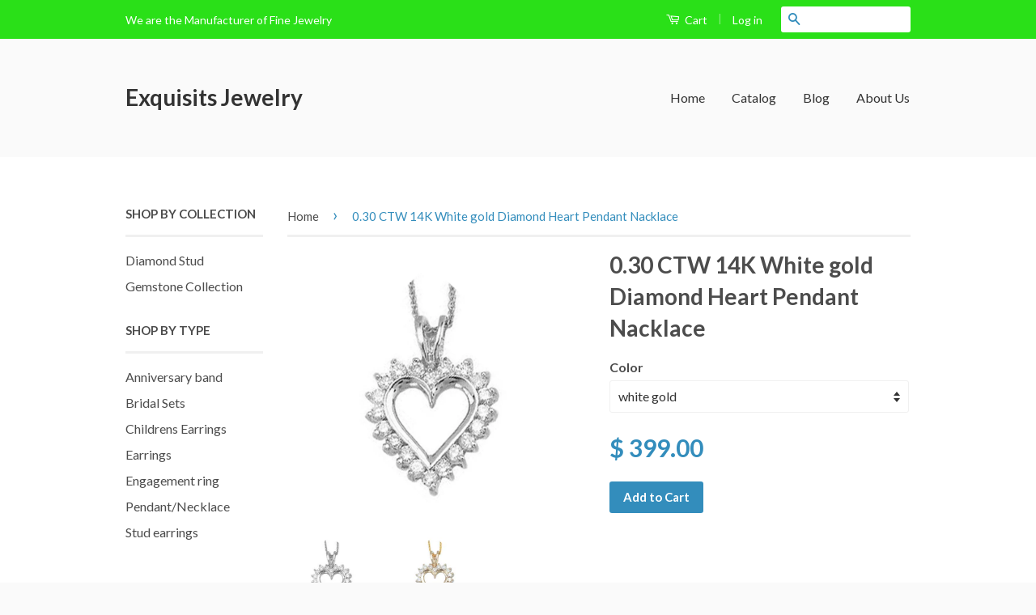

--- FILE ---
content_type: text/html; charset=utf-8
request_url: https://exquisitsjewelry.com/products/14k-white-gold-diamond-heart-pendant-nacklace-1
body_size: 15524
content:
<!doctype html>
<!--[if lt IE 7]><html class="no-js lt-ie9 lt-ie8 lt-ie7" lang="en"> <![endif]-->
<!--[if IE 7]><html class="no-js lt-ie9 lt-ie8" lang="en"> <![endif]-->
<!--[if IE 8]><html class="no-js lt-ie9" lang="en"> <![endif]-->
<!--[if IE 9 ]><html class="ie9 no-js"> <![endif]-->
<!--[if (gt IE 9)|!(IE)]><!--> <html class="no-js"> <!--<![endif]-->
<head>

  <!-- Basic page needs ================================================== -->
  <meta charset="utf-8">
  <meta http-equiv="X-UA-Compatible" content="IE=edge,chrome=1">

  

  <!-- Title and description ================================================== -->
  <title>
  0.30 CTW 14K White gold Diamond Heart Pendant Nacklace &ndash; Exquisits Jewelry
  </title>

  
  <meta name="description" content="PENDANT INFORMATION Add a touch of elegance on your appearance with this beautiful diamond heart necklace, prong set with 0.30ct diamonds. Fall in love with this exquisite design of pure 14K White gold. 20 sparkling diamonds are set around this beautiful piece of craftsmanship. This beauty is suspend from a durable 14K">
  

  <!-- Social Meta Tags ================================================== -->
  

  <meta property="og:type" content="product">
  <meta property="og:title" content="0.30 CTW 14K White gold Diamond Heart Pendant Nacklace">
  <meta property="og:url" content="https://exquisitsjewelry.com/products/14k-white-gold-diamond-heart-pendant-nacklace-1">
  
  <meta property="og:image" content="http://exquisitsjewelry.com/cdn/shop/products/HT10107_grande.jpg?v=1449722340">
  <meta property="og:image:secure_url" content="https://exquisitsjewelry.com/cdn/shop/products/HT10107_grande.jpg?v=1449722340">
  
  <meta property="og:image" content="http://exquisitsjewelry.com/cdn/shop/products/HT10106YG_GAL_grande.jpg?v=1449722433">
  <meta property="og:image:secure_url" content="https://exquisitsjewelry.com/cdn/shop/products/HT10106YG_GAL_grande.jpg?v=1449722433">
  
  <meta property="og:price:amount" content="399.00">
  <meta property="og:price:currency" content="USD">


  <meta property="og:description" content="PENDANT INFORMATION Add a touch of elegance on your appearance with this beautiful diamond heart necklace, prong set with 0.30ct diamonds. Fall in love with this exquisite design of pure 14K White gold. 20 sparkling diamonds are set around this beautiful piece of craftsmanship. This beauty is suspend from a durable 14K">

<meta property="og:site_name" content="Exquisits Jewelry">



<meta name="twitter:card" content="summary">


  <meta name="twitter:site" content="@shopify">



  <meta name="twitter:title" content="0.30 CTW 14K White gold Diamond Heart Pendant Nacklace">
  <meta name="twitter:description" content="PENDANT INFORMATION Add a touch of elegance on your appearance with this beautiful diamond heart necklace, prong set with 0.30ct diamonds. Fall in love with this exquisite design of pure 14K White gold. 20 sparkling diamonds are set around this beautiful piece of craftsmanship. This beauty is suspend from a durable 14K">
  <meta name="twitter:image" content="https://exquisitsjewelry.com/cdn/shop/products/HT10107_medium.jpg?v=1449722340">
  <meta name="twitter:image:width" content="240">
  <meta name="twitter:image:height" content="240">



  <!-- Helpers ================================================== -->
  <link rel="canonical" href="https://exquisitsjewelry.com/products/14k-white-gold-diamond-heart-pendant-nacklace-1">
  <meta name="viewport" content="width=device-width,initial-scale=1">
  <meta name="theme-color" content="#338dbc">

  
  <!-- Ajaxify Cart Plugin ================================================== -->
  <link href="//exquisitsjewelry.com/cdn/shop/t/2/assets/ajaxify.scss.css?v=77820539487846778471448835542" rel="stylesheet" type="text/css" media="all" />
  

  <!-- CSS ================================================== -->
  <link href="//exquisitsjewelry.com/cdn/shop/t/2/assets/timber.scss.css?v=155023739994716383501674765685" rel="stylesheet" type="text/css" media="all" />
  <link href="//exquisitsjewelry.com/cdn/shop/t/2/assets/theme.scss.css?v=170063612041180789481674765685" rel="stylesheet" type="text/css" media="all" />

  
  
  
  <link href="//fonts.googleapis.com/css?family=Lato:400,700" rel="stylesheet" type="text/css" media="all" />


  



  <!-- Header hook for plugins ================================================== -->
  <script>window.performance && window.performance.mark && window.performance.mark('shopify.content_for_header.start');</script><meta id="shopify-digital-wallet" name="shopify-digital-wallet" content="/10697340/digital_wallets/dialog">
<meta name="shopify-checkout-api-token" content="6dbc4ec3c4c0db45ef94870fc9ff1b82">
<meta id="in-context-paypal-metadata" data-shop-id="10697340" data-venmo-supported="true" data-environment="production" data-locale="en_US" data-paypal-v4="true" data-currency="USD">
<link rel="alternate" type="application/json+oembed" href="https://exquisitsjewelry.com/products/14k-white-gold-diamond-heart-pendant-nacklace-1.oembed">
<script async="async" src="/checkouts/internal/preloads.js?locale=en-US"></script>
<script id="shopify-features" type="application/json">{"accessToken":"6dbc4ec3c4c0db45ef94870fc9ff1b82","betas":["rich-media-storefront-analytics"],"domain":"exquisitsjewelry.com","predictiveSearch":true,"shopId":10697340,"locale":"en"}</script>
<script>var Shopify = Shopify || {};
Shopify.shop = "exquisits-jewelry.myshopify.com";
Shopify.locale = "en";
Shopify.currency = {"active":"USD","rate":"1.0"};
Shopify.country = "US";
Shopify.theme = {"name":"Classic","id":74939463,"schema_name":null,"schema_version":null,"theme_store_id":721,"role":"main"};
Shopify.theme.handle = "null";
Shopify.theme.style = {"id":null,"handle":null};
Shopify.cdnHost = "exquisitsjewelry.com/cdn";
Shopify.routes = Shopify.routes || {};
Shopify.routes.root = "/";</script>
<script type="module">!function(o){(o.Shopify=o.Shopify||{}).modules=!0}(window);</script>
<script>!function(o){function n(){var o=[];function n(){o.push(Array.prototype.slice.apply(arguments))}return n.q=o,n}var t=o.Shopify=o.Shopify||{};t.loadFeatures=n(),t.autoloadFeatures=n()}(window);</script>
<script id="shop-js-analytics" type="application/json">{"pageType":"product"}</script>
<script defer="defer" async type="module" src="//exquisitsjewelry.com/cdn/shopifycloud/shop-js/modules/v2/client.init-shop-cart-sync_BdyHc3Nr.en.esm.js"></script>
<script defer="defer" async type="module" src="//exquisitsjewelry.com/cdn/shopifycloud/shop-js/modules/v2/chunk.common_Daul8nwZ.esm.js"></script>
<script type="module">
  await import("//exquisitsjewelry.com/cdn/shopifycloud/shop-js/modules/v2/client.init-shop-cart-sync_BdyHc3Nr.en.esm.js");
await import("//exquisitsjewelry.com/cdn/shopifycloud/shop-js/modules/v2/chunk.common_Daul8nwZ.esm.js");

  window.Shopify.SignInWithShop?.initShopCartSync?.({"fedCMEnabled":true,"windoidEnabled":true});

</script>
<script id="__st">var __st={"a":10697340,"offset":-18000,"reqid":"7b617c3a-4794-4eb3-9d39-ba36407d3b60-1768969953","pageurl":"exquisitsjewelry.com\/products\/14k-white-gold-diamond-heart-pendant-nacklace-1","u":"17e89af3d399","p":"product","rtyp":"product","rid":3677356871};</script>
<script>window.ShopifyPaypalV4VisibilityTracking = true;</script>
<script id="captcha-bootstrap">!function(){'use strict';const t='contact',e='account',n='new_comment',o=[[t,t],['blogs',n],['comments',n],[t,'customer']],c=[[e,'customer_login'],[e,'guest_login'],[e,'recover_customer_password'],[e,'create_customer']],r=t=>t.map((([t,e])=>`form[action*='/${t}']:not([data-nocaptcha='true']) input[name='form_type'][value='${e}']`)).join(','),a=t=>()=>t?[...document.querySelectorAll(t)].map((t=>t.form)):[];function s(){const t=[...o],e=r(t);return a(e)}const i='password',u='form_key',d=['recaptcha-v3-token','g-recaptcha-response','h-captcha-response',i],f=()=>{try{return window.sessionStorage}catch{return}},m='__shopify_v',_=t=>t.elements[u];function p(t,e,n=!1){try{const o=window.sessionStorage,c=JSON.parse(o.getItem(e)),{data:r}=function(t){const{data:e,action:n}=t;return t[m]||n?{data:e,action:n}:{data:t,action:n}}(c);for(const[e,n]of Object.entries(r))t.elements[e]&&(t.elements[e].value=n);n&&o.removeItem(e)}catch(o){console.error('form repopulation failed',{error:o})}}const l='form_type',E='cptcha';function T(t){t.dataset[E]=!0}const w=window,h=w.document,L='Shopify',v='ce_forms',y='captcha';let A=!1;((t,e)=>{const n=(g='f06e6c50-85a8-45c8-87d0-21a2b65856fe',I='https://cdn.shopify.com/shopifycloud/storefront-forms-hcaptcha/ce_storefront_forms_captcha_hcaptcha.v1.5.2.iife.js',D={infoText:'Protected by hCaptcha',privacyText:'Privacy',termsText:'Terms'},(t,e,n)=>{const o=w[L][v],c=o.bindForm;if(c)return c(t,g,e,D).then(n);var r;o.q.push([[t,g,e,D],n]),r=I,A||(h.body.append(Object.assign(h.createElement('script'),{id:'captcha-provider',async:!0,src:r})),A=!0)});var g,I,D;w[L]=w[L]||{},w[L][v]=w[L][v]||{},w[L][v].q=[],w[L][y]=w[L][y]||{},w[L][y].protect=function(t,e){n(t,void 0,e),T(t)},Object.freeze(w[L][y]),function(t,e,n,w,h,L){const[v,y,A,g]=function(t,e,n){const i=e?o:[],u=t?c:[],d=[...i,...u],f=r(d),m=r(i),_=r(d.filter((([t,e])=>n.includes(e))));return[a(f),a(m),a(_),s()]}(w,h,L),I=t=>{const e=t.target;return e instanceof HTMLFormElement?e:e&&e.form},D=t=>v().includes(t);t.addEventListener('submit',(t=>{const e=I(t);if(!e)return;const n=D(e)&&!e.dataset.hcaptchaBound&&!e.dataset.recaptchaBound,o=_(e),c=g().includes(e)&&(!o||!o.value);(n||c)&&t.preventDefault(),c&&!n&&(function(t){try{if(!f())return;!function(t){const e=f();if(!e)return;const n=_(t);if(!n)return;const o=n.value;o&&e.removeItem(o)}(t);const e=Array.from(Array(32),(()=>Math.random().toString(36)[2])).join('');!function(t,e){_(t)||t.append(Object.assign(document.createElement('input'),{type:'hidden',name:u})),t.elements[u].value=e}(t,e),function(t,e){const n=f();if(!n)return;const o=[...t.querySelectorAll(`input[type='${i}']`)].map((({name:t})=>t)),c=[...d,...o],r={};for(const[a,s]of new FormData(t).entries())c.includes(a)||(r[a]=s);n.setItem(e,JSON.stringify({[m]:1,action:t.action,data:r}))}(t,e)}catch(e){console.error('failed to persist form',e)}}(e),e.submit())}));const S=(t,e)=>{t&&!t.dataset[E]&&(n(t,e.some((e=>e===t))),T(t))};for(const o of['focusin','change'])t.addEventListener(o,(t=>{const e=I(t);D(e)&&S(e,y())}));const B=e.get('form_key'),M=e.get(l),P=B&&M;t.addEventListener('DOMContentLoaded',(()=>{const t=y();if(P)for(const e of t)e.elements[l].value===M&&p(e,B);[...new Set([...A(),...v().filter((t=>'true'===t.dataset.shopifyCaptcha))])].forEach((e=>S(e,t)))}))}(h,new URLSearchParams(w.location.search),n,t,e,['guest_login'])})(!0,!0)}();</script>
<script integrity="sha256-4kQ18oKyAcykRKYeNunJcIwy7WH5gtpwJnB7kiuLZ1E=" data-source-attribution="shopify.loadfeatures" defer="defer" src="//exquisitsjewelry.com/cdn/shopifycloud/storefront/assets/storefront/load_feature-a0a9edcb.js" crossorigin="anonymous"></script>
<script data-source-attribution="shopify.dynamic_checkout.dynamic.init">var Shopify=Shopify||{};Shopify.PaymentButton=Shopify.PaymentButton||{isStorefrontPortableWallets:!0,init:function(){window.Shopify.PaymentButton.init=function(){};var t=document.createElement("script");t.src="https://exquisitsjewelry.com/cdn/shopifycloud/portable-wallets/latest/portable-wallets.en.js",t.type="module",document.head.appendChild(t)}};
</script>
<script data-source-attribution="shopify.dynamic_checkout.buyer_consent">
  function portableWalletsHideBuyerConsent(e){var t=document.getElementById("shopify-buyer-consent"),n=document.getElementById("shopify-subscription-policy-button");t&&n&&(t.classList.add("hidden"),t.setAttribute("aria-hidden","true"),n.removeEventListener("click",e))}function portableWalletsShowBuyerConsent(e){var t=document.getElementById("shopify-buyer-consent"),n=document.getElementById("shopify-subscription-policy-button");t&&n&&(t.classList.remove("hidden"),t.removeAttribute("aria-hidden"),n.addEventListener("click",e))}window.Shopify?.PaymentButton&&(window.Shopify.PaymentButton.hideBuyerConsent=portableWalletsHideBuyerConsent,window.Shopify.PaymentButton.showBuyerConsent=portableWalletsShowBuyerConsent);
</script>
<script data-source-attribution="shopify.dynamic_checkout.cart.bootstrap">document.addEventListener("DOMContentLoaded",(function(){function t(){return document.querySelector("shopify-accelerated-checkout-cart, shopify-accelerated-checkout")}if(t())Shopify.PaymentButton.init();else{new MutationObserver((function(e,n){t()&&(Shopify.PaymentButton.init(),n.disconnect())})).observe(document.body,{childList:!0,subtree:!0})}}));
</script>
<link id="shopify-accelerated-checkout-styles" rel="stylesheet" media="screen" href="https://exquisitsjewelry.com/cdn/shopifycloud/portable-wallets/latest/accelerated-checkout-backwards-compat.css" crossorigin="anonymous">
<style id="shopify-accelerated-checkout-cart">
        #shopify-buyer-consent {
  margin-top: 1em;
  display: inline-block;
  width: 100%;
}

#shopify-buyer-consent.hidden {
  display: none;
}

#shopify-subscription-policy-button {
  background: none;
  border: none;
  padding: 0;
  text-decoration: underline;
  font-size: inherit;
  cursor: pointer;
}

#shopify-subscription-policy-button::before {
  box-shadow: none;
}

      </style>

<script>window.performance && window.performance.mark && window.performance.mark('shopify.content_for_header.end');</script>

  

<!--[if lt IE 9]>
<script src="//cdnjs.cloudflare.com/ajax/libs/html5shiv/3.7.2/html5shiv.min.js" type="text/javascript"></script>
<script src="//exquisitsjewelry.com/cdn/shop/t/2/assets/respond.min.js?v=52248677837542619231448175100" type="text/javascript"></script>
<link href="//exquisitsjewelry.com/cdn/shop/t/2/assets/respond-proxy.html" id="respond-proxy" rel="respond-proxy" />
<link href="//exquisitsjewelry.com/search?q=4b62beb8856b33a1192966ce3b31eff7" id="respond-redirect" rel="respond-redirect" />
<script src="//exquisitsjewelry.com/search?q=4b62beb8856b33a1192966ce3b31eff7" type="text/javascript"></script>
<![endif]-->



  <script src="//ajax.googleapis.com/ajax/libs/jquery/1.11.0/jquery.min.js" type="text/javascript"></script>
  <script src="//exquisitsjewelry.com/cdn/shop/t/2/assets/modernizr.min.js?v=26620055551102246001448175100" type="text/javascript"></script>

  
  

<link href="https://monorail-edge.shopifysvc.com" rel="dns-prefetch">
<script>(function(){if ("sendBeacon" in navigator && "performance" in window) {try {var session_token_from_headers = performance.getEntriesByType('navigation')[0].serverTiming.find(x => x.name == '_s').description;} catch {var session_token_from_headers = undefined;}var session_cookie_matches = document.cookie.match(/_shopify_s=([^;]*)/);var session_token_from_cookie = session_cookie_matches && session_cookie_matches.length === 2 ? session_cookie_matches[1] : "";var session_token = session_token_from_headers || session_token_from_cookie || "";function handle_abandonment_event(e) {var entries = performance.getEntries().filter(function(entry) {return /monorail-edge.shopifysvc.com/.test(entry.name);});if (!window.abandonment_tracked && entries.length === 0) {window.abandonment_tracked = true;var currentMs = Date.now();var navigation_start = performance.timing.navigationStart;var payload = {shop_id: 10697340,url: window.location.href,navigation_start,duration: currentMs - navigation_start,session_token,page_type: "product"};window.navigator.sendBeacon("https://monorail-edge.shopifysvc.com/v1/produce", JSON.stringify({schema_id: "online_store_buyer_site_abandonment/1.1",payload: payload,metadata: {event_created_at_ms: currentMs,event_sent_at_ms: currentMs}}));}}window.addEventListener('pagehide', handle_abandonment_event);}}());</script>
<script id="web-pixels-manager-setup">(function e(e,d,r,n,o){if(void 0===o&&(o={}),!Boolean(null===(a=null===(i=window.Shopify)||void 0===i?void 0:i.analytics)||void 0===a?void 0:a.replayQueue)){var i,a;window.Shopify=window.Shopify||{};var t=window.Shopify;t.analytics=t.analytics||{};var s=t.analytics;s.replayQueue=[],s.publish=function(e,d,r){return s.replayQueue.push([e,d,r]),!0};try{self.performance.mark("wpm:start")}catch(e){}var l=function(){var e={modern:/Edge?\/(1{2}[4-9]|1[2-9]\d|[2-9]\d{2}|\d{4,})\.\d+(\.\d+|)|Firefox\/(1{2}[4-9]|1[2-9]\d|[2-9]\d{2}|\d{4,})\.\d+(\.\d+|)|Chrom(ium|e)\/(9{2}|\d{3,})\.\d+(\.\d+|)|(Maci|X1{2}).+ Version\/(15\.\d+|(1[6-9]|[2-9]\d|\d{3,})\.\d+)([,.]\d+|)( \(\w+\)|)( Mobile\/\w+|) Safari\/|Chrome.+OPR\/(9{2}|\d{3,})\.\d+\.\d+|(CPU[ +]OS|iPhone[ +]OS|CPU[ +]iPhone|CPU IPhone OS|CPU iPad OS)[ +]+(15[._]\d+|(1[6-9]|[2-9]\d|\d{3,})[._]\d+)([._]\d+|)|Android:?[ /-](13[3-9]|1[4-9]\d|[2-9]\d{2}|\d{4,})(\.\d+|)(\.\d+|)|Android.+Firefox\/(13[5-9]|1[4-9]\d|[2-9]\d{2}|\d{4,})\.\d+(\.\d+|)|Android.+Chrom(ium|e)\/(13[3-9]|1[4-9]\d|[2-9]\d{2}|\d{4,})\.\d+(\.\d+|)|SamsungBrowser\/([2-9]\d|\d{3,})\.\d+/,legacy:/Edge?\/(1[6-9]|[2-9]\d|\d{3,})\.\d+(\.\d+|)|Firefox\/(5[4-9]|[6-9]\d|\d{3,})\.\d+(\.\d+|)|Chrom(ium|e)\/(5[1-9]|[6-9]\d|\d{3,})\.\d+(\.\d+|)([\d.]+$|.*Safari\/(?![\d.]+ Edge\/[\d.]+$))|(Maci|X1{2}).+ Version\/(10\.\d+|(1[1-9]|[2-9]\d|\d{3,})\.\d+)([,.]\d+|)( \(\w+\)|)( Mobile\/\w+|) Safari\/|Chrome.+OPR\/(3[89]|[4-9]\d|\d{3,})\.\d+\.\d+|(CPU[ +]OS|iPhone[ +]OS|CPU[ +]iPhone|CPU IPhone OS|CPU iPad OS)[ +]+(10[._]\d+|(1[1-9]|[2-9]\d|\d{3,})[._]\d+)([._]\d+|)|Android:?[ /-](13[3-9]|1[4-9]\d|[2-9]\d{2}|\d{4,})(\.\d+|)(\.\d+|)|Mobile Safari.+OPR\/([89]\d|\d{3,})\.\d+\.\d+|Android.+Firefox\/(13[5-9]|1[4-9]\d|[2-9]\d{2}|\d{4,})\.\d+(\.\d+|)|Android.+Chrom(ium|e)\/(13[3-9]|1[4-9]\d|[2-9]\d{2}|\d{4,})\.\d+(\.\d+|)|Android.+(UC? ?Browser|UCWEB|U3)[ /]?(15\.([5-9]|\d{2,})|(1[6-9]|[2-9]\d|\d{3,})\.\d+)\.\d+|SamsungBrowser\/(5\.\d+|([6-9]|\d{2,})\.\d+)|Android.+MQ{2}Browser\/(14(\.(9|\d{2,})|)|(1[5-9]|[2-9]\d|\d{3,})(\.\d+|))(\.\d+|)|K[Aa][Ii]OS\/(3\.\d+|([4-9]|\d{2,})\.\d+)(\.\d+|)/},d=e.modern,r=e.legacy,n=navigator.userAgent;return n.match(d)?"modern":n.match(r)?"legacy":"unknown"}(),u="modern"===l?"modern":"legacy",c=(null!=n?n:{modern:"",legacy:""})[u],f=function(e){return[e.baseUrl,"/wpm","/b",e.hashVersion,"modern"===e.buildTarget?"m":"l",".js"].join("")}({baseUrl:d,hashVersion:r,buildTarget:u}),m=function(e){var d=e.version,r=e.bundleTarget,n=e.surface,o=e.pageUrl,i=e.monorailEndpoint;return{emit:function(e){var a=e.status,t=e.errorMsg,s=(new Date).getTime(),l=JSON.stringify({metadata:{event_sent_at_ms:s},events:[{schema_id:"web_pixels_manager_load/3.1",payload:{version:d,bundle_target:r,page_url:o,status:a,surface:n,error_msg:t},metadata:{event_created_at_ms:s}}]});if(!i)return console&&console.warn&&console.warn("[Web Pixels Manager] No Monorail endpoint provided, skipping logging."),!1;try{return self.navigator.sendBeacon.bind(self.navigator)(i,l)}catch(e){}var u=new XMLHttpRequest;try{return u.open("POST",i,!0),u.setRequestHeader("Content-Type","text/plain"),u.send(l),!0}catch(e){return console&&console.warn&&console.warn("[Web Pixels Manager] Got an unhandled error while logging to Monorail."),!1}}}}({version:r,bundleTarget:l,surface:e.surface,pageUrl:self.location.href,monorailEndpoint:e.monorailEndpoint});try{o.browserTarget=l,function(e){var d=e.src,r=e.async,n=void 0===r||r,o=e.onload,i=e.onerror,a=e.sri,t=e.scriptDataAttributes,s=void 0===t?{}:t,l=document.createElement("script"),u=document.querySelector("head"),c=document.querySelector("body");if(l.async=n,l.src=d,a&&(l.integrity=a,l.crossOrigin="anonymous"),s)for(var f in s)if(Object.prototype.hasOwnProperty.call(s,f))try{l.dataset[f]=s[f]}catch(e){}if(o&&l.addEventListener("load",o),i&&l.addEventListener("error",i),u)u.appendChild(l);else{if(!c)throw new Error("Did not find a head or body element to append the script");c.appendChild(l)}}({src:f,async:!0,onload:function(){if(!function(){var e,d;return Boolean(null===(d=null===(e=window.Shopify)||void 0===e?void 0:e.analytics)||void 0===d?void 0:d.initialized)}()){var d=window.webPixelsManager.init(e)||void 0;if(d){var r=window.Shopify.analytics;r.replayQueue.forEach((function(e){var r=e[0],n=e[1],o=e[2];d.publishCustomEvent(r,n,o)})),r.replayQueue=[],r.publish=d.publishCustomEvent,r.visitor=d.visitor,r.initialized=!0}}},onerror:function(){return m.emit({status:"failed",errorMsg:"".concat(f," has failed to load")})},sri:function(e){var d=/^sha384-[A-Za-z0-9+/=]+$/;return"string"==typeof e&&d.test(e)}(c)?c:"",scriptDataAttributes:o}),m.emit({status:"loading"})}catch(e){m.emit({status:"failed",errorMsg:(null==e?void 0:e.message)||"Unknown error"})}}})({shopId: 10697340,storefrontBaseUrl: "https://exquisitsjewelry.com",extensionsBaseUrl: "https://extensions.shopifycdn.com/cdn/shopifycloud/web-pixels-manager",monorailEndpoint: "https://monorail-edge.shopifysvc.com/unstable/produce_batch",surface: "storefront-renderer",enabledBetaFlags: ["2dca8a86"],webPixelsConfigList: [{"id":"shopify-app-pixel","configuration":"{}","eventPayloadVersion":"v1","runtimeContext":"STRICT","scriptVersion":"0450","apiClientId":"shopify-pixel","type":"APP","privacyPurposes":["ANALYTICS","MARKETING"]},{"id":"shopify-custom-pixel","eventPayloadVersion":"v1","runtimeContext":"LAX","scriptVersion":"0450","apiClientId":"shopify-pixel","type":"CUSTOM","privacyPurposes":["ANALYTICS","MARKETING"]}],isMerchantRequest: false,initData: {"shop":{"name":"Exquisits Jewelry","paymentSettings":{"currencyCode":"USD"},"myshopifyDomain":"exquisits-jewelry.myshopify.com","countryCode":"US","storefrontUrl":"https:\/\/exquisitsjewelry.com"},"customer":null,"cart":null,"checkout":null,"productVariants":[{"price":{"amount":399.0,"currencyCode":"USD"},"product":{"title":"0.30 CTW 14K White gold Diamond Heart Pendant Nacklace","vendor":"Exquisits","id":"3677356871","untranslatedTitle":"0.30 CTW 14K White gold Diamond Heart Pendant Nacklace","url":"\/products\/14k-white-gold-diamond-heart-pendant-nacklace-1","type":"Pendant\/Necklace"},"id":"11270109383","image":{"src":"\/\/exquisitsjewelry.com\/cdn\/shop\/products\/HT10107.jpg?v=1449722340"},"sku":"6","title":"white gold","untranslatedTitle":"white gold"},{"price":{"amount":399.0,"currencyCode":"USD"},"product":{"title":"0.30 CTW 14K White gold Diamond Heart Pendant Nacklace","vendor":"Exquisits","id":"3677356871","untranslatedTitle":"0.30 CTW 14K White gold Diamond Heart Pendant Nacklace","url":"\/products\/14k-white-gold-diamond-heart-pendant-nacklace-1","type":"Pendant\/Necklace"},"id":"11270109447","image":{"src":"\/\/exquisitsjewelry.com\/cdn\/shop\/products\/HT10107.jpg?v=1449722340"},"sku":"7","title":"yellow gold","untranslatedTitle":"yellow gold"}],"purchasingCompany":null},},"https://exquisitsjewelry.com/cdn","fcfee988w5aeb613cpc8e4bc33m6693e112",{"modern":"","legacy":""},{"shopId":"10697340","storefrontBaseUrl":"https:\/\/exquisitsjewelry.com","extensionBaseUrl":"https:\/\/extensions.shopifycdn.com\/cdn\/shopifycloud\/web-pixels-manager","surface":"storefront-renderer","enabledBetaFlags":"[\"2dca8a86\"]","isMerchantRequest":"false","hashVersion":"fcfee988w5aeb613cpc8e4bc33m6693e112","publish":"custom","events":"[[\"page_viewed\",{}],[\"product_viewed\",{\"productVariant\":{\"price\":{\"amount\":399.0,\"currencyCode\":\"USD\"},\"product\":{\"title\":\"0.30 CTW 14K White gold Diamond Heart Pendant Nacklace\",\"vendor\":\"Exquisits\",\"id\":\"3677356871\",\"untranslatedTitle\":\"0.30 CTW 14K White gold Diamond Heart Pendant Nacklace\",\"url\":\"\/products\/14k-white-gold-diamond-heart-pendant-nacklace-1\",\"type\":\"Pendant\/Necklace\"},\"id\":\"11270109383\",\"image\":{\"src\":\"\/\/exquisitsjewelry.com\/cdn\/shop\/products\/HT10107.jpg?v=1449722340\"},\"sku\":\"6\",\"title\":\"white gold\",\"untranslatedTitle\":\"white gold\"}}]]"});</script><script>
  window.ShopifyAnalytics = window.ShopifyAnalytics || {};
  window.ShopifyAnalytics.meta = window.ShopifyAnalytics.meta || {};
  window.ShopifyAnalytics.meta.currency = 'USD';
  var meta = {"product":{"id":3677356871,"gid":"gid:\/\/shopify\/Product\/3677356871","vendor":"Exquisits","type":"Pendant\/Necklace","handle":"14k-white-gold-diamond-heart-pendant-nacklace-1","variants":[{"id":11270109383,"price":39900,"name":"0.30 CTW 14K White gold Diamond Heart Pendant Nacklace - white gold","public_title":"white gold","sku":"6"},{"id":11270109447,"price":39900,"name":"0.30 CTW 14K White gold Diamond Heart Pendant Nacklace - yellow gold","public_title":"yellow gold","sku":"7"}],"remote":false},"page":{"pageType":"product","resourceType":"product","resourceId":3677356871,"requestId":"7b617c3a-4794-4eb3-9d39-ba36407d3b60-1768969953"}};
  for (var attr in meta) {
    window.ShopifyAnalytics.meta[attr] = meta[attr];
  }
</script>
<script class="analytics">
  (function () {
    var customDocumentWrite = function(content) {
      var jquery = null;

      if (window.jQuery) {
        jquery = window.jQuery;
      } else if (window.Checkout && window.Checkout.$) {
        jquery = window.Checkout.$;
      }

      if (jquery) {
        jquery('body').append(content);
      }
    };

    var hasLoggedConversion = function(token) {
      if (token) {
        return document.cookie.indexOf('loggedConversion=' + token) !== -1;
      }
      return false;
    }

    var setCookieIfConversion = function(token) {
      if (token) {
        var twoMonthsFromNow = new Date(Date.now());
        twoMonthsFromNow.setMonth(twoMonthsFromNow.getMonth() + 2);

        document.cookie = 'loggedConversion=' + token + '; expires=' + twoMonthsFromNow;
      }
    }

    var trekkie = window.ShopifyAnalytics.lib = window.trekkie = window.trekkie || [];
    if (trekkie.integrations) {
      return;
    }
    trekkie.methods = [
      'identify',
      'page',
      'ready',
      'track',
      'trackForm',
      'trackLink'
    ];
    trekkie.factory = function(method) {
      return function() {
        var args = Array.prototype.slice.call(arguments);
        args.unshift(method);
        trekkie.push(args);
        return trekkie;
      };
    };
    for (var i = 0; i < trekkie.methods.length; i++) {
      var key = trekkie.methods[i];
      trekkie[key] = trekkie.factory(key);
    }
    trekkie.load = function(config) {
      trekkie.config = config || {};
      trekkie.config.initialDocumentCookie = document.cookie;
      var first = document.getElementsByTagName('script')[0];
      var script = document.createElement('script');
      script.type = 'text/javascript';
      script.onerror = function(e) {
        var scriptFallback = document.createElement('script');
        scriptFallback.type = 'text/javascript';
        scriptFallback.onerror = function(error) {
                var Monorail = {
      produce: function produce(monorailDomain, schemaId, payload) {
        var currentMs = new Date().getTime();
        var event = {
          schema_id: schemaId,
          payload: payload,
          metadata: {
            event_created_at_ms: currentMs,
            event_sent_at_ms: currentMs
          }
        };
        return Monorail.sendRequest("https://" + monorailDomain + "/v1/produce", JSON.stringify(event));
      },
      sendRequest: function sendRequest(endpointUrl, payload) {
        // Try the sendBeacon API
        if (window && window.navigator && typeof window.navigator.sendBeacon === 'function' && typeof window.Blob === 'function' && !Monorail.isIos12()) {
          var blobData = new window.Blob([payload], {
            type: 'text/plain'
          });

          if (window.navigator.sendBeacon(endpointUrl, blobData)) {
            return true;
          } // sendBeacon was not successful

        } // XHR beacon

        var xhr = new XMLHttpRequest();

        try {
          xhr.open('POST', endpointUrl);
          xhr.setRequestHeader('Content-Type', 'text/plain');
          xhr.send(payload);
        } catch (e) {
          console.log(e);
        }

        return false;
      },
      isIos12: function isIos12() {
        return window.navigator.userAgent.lastIndexOf('iPhone; CPU iPhone OS 12_') !== -1 || window.navigator.userAgent.lastIndexOf('iPad; CPU OS 12_') !== -1;
      }
    };
    Monorail.produce('monorail-edge.shopifysvc.com',
      'trekkie_storefront_load_errors/1.1',
      {shop_id: 10697340,
      theme_id: 74939463,
      app_name: "storefront",
      context_url: window.location.href,
      source_url: "//exquisitsjewelry.com/cdn/s/trekkie.storefront.cd680fe47e6c39ca5d5df5f0a32d569bc48c0f27.min.js"});

        };
        scriptFallback.async = true;
        scriptFallback.src = '//exquisitsjewelry.com/cdn/s/trekkie.storefront.cd680fe47e6c39ca5d5df5f0a32d569bc48c0f27.min.js';
        first.parentNode.insertBefore(scriptFallback, first);
      };
      script.async = true;
      script.src = '//exquisitsjewelry.com/cdn/s/trekkie.storefront.cd680fe47e6c39ca5d5df5f0a32d569bc48c0f27.min.js';
      first.parentNode.insertBefore(script, first);
    };
    trekkie.load(
      {"Trekkie":{"appName":"storefront","development":false,"defaultAttributes":{"shopId":10697340,"isMerchantRequest":null,"themeId":74939463,"themeCityHash":"7309165232670452407","contentLanguage":"en","currency":"USD","eventMetadataId":"0aec05b9-725b-4490-b5b1-35fb9a514f3f"},"isServerSideCookieWritingEnabled":true,"monorailRegion":"shop_domain","enabledBetaFlags":["65f19447"]},"Session Attribution":{},"S2S":{"facebookCapiEnabled":false,"source":"trekkie-storefront-renderer","apiClientId":580111}}
    );

    var loaded = false;
    trekkie.ready(function() {
      if (loaded) return;
      loaded = true;

      window.ShopifyAnalytics.lib = window.trekkie;

      var originalDocumentWrite = document.write;
      document.write = customDocumentWrite;
      try { window.ShopifyAnalytics.merchantGoogleAnalytics.call(this); } catch(error) {};
      document.write = originalDocumentWrite;

      window.ShopifyAnalytics.lib.page(null,{"pageType":"product","resourceType":"product","resourceId":3677356871,"requestId":"7b617c3a-4794-4eb3-9d39-ba36407d3b60-1768969953","shopifyEmitted":true});

      var match = window.location.pathname.match(/checkouts\/(.+)\/(thank_you|post_purchase)/)
      var token = match? match[1]: undefined;
      if (!hasLoggedConversion(token)) {
        setCookieIfConversion(token);
        window.ShopifyAnalytics.lib.track("Viewed Product",{"currency":"USD","variantId":11270109383,"productId":3677356871,"productGid":"gid:\/\/shopify\/Product\/3677356871","name":"0.30 CTW 14K White gold Diamond Heart Pendant Nacklace - white gold","price":"399.00","sku":"6","brand":"Exquisits","variant":"white gold","category":"Pendant\/Necklace","nonInteraction":true,"remote":false},undefined,undefined,{"shopifyEmitted":true});
      window.ShopifyAnalytics.lib.track("monorail:\/\/trekkie_storefront_viewed_product\/1.1",{"currency":"USD","variantId":11270109383,"productId":3677356871,"productGid":"gid:\/\/shopify\/Product\/3677356871","name":"0.30 CTW 14K White gold Diamond Heart Pendant Nacklace - white gold","price":"399.00","sku":"6","brand":"Exquisits","variant":"white gold","category":"Pendant\/Necklace","nonInteraction":true,"remote":false,"referer":"https:\/\/exquisitsjewelry.com\/products\/14k-white-gold-diamond-heart-pendant-nacklace-1"});
      }
    });


        var eventsListenerScript = document.createElement('script');
        eventsListenerScript.async = true;
        eventsListenerScript.src = "//exquisitsjewelry.com/cdn/shopifycloud/storefront/assets/shop_events_listener-3da45d37.js";
        document.getElementsByTagName('head')[0].appendChild(eventsListenerScript);

})();</script>
<script
  defer
  src="https://exquisitsjewelry.com/cdn/shopifycloud/perf-kit/shopify-perf-kit-3.0.4.min.js"
  data-application="storefront-renderer"
  data-shop-id="10697340"
  data-render-region="gcp-us-central1"
  data-page-type="product"
  data-theme-instance-id="74939463"
  data-theme-name=""
  data-theme-version=""
  data-monorail-region="shop_domain"
  data-resource-timing-sampling-rate="10"
  data-shs="true"
  data-shs-beacon="true"
  data-shs-export-with-fetch="true"
  data-shs-logs-sample-rate="1"
  data-shs-beacon-endpoint="https://exquisitsjewelry.com/api/collect"
></script>
</head>

<body id="0-30-ctw-14k-white-gold-diamond-heart-pendant-nacklace" class="template-product" >

  <div class="header-bar">
  <div class="wrapper medium-down--hide">
    <div class="large--display-table">
      <div class="header-bar__left large--display-table-cell">
        
        <div class="header-bar__module header-bar__message">
          We are the Manufacturer of Fine Jewelry
        </div>
        
      </div>

      <div class="header-bar__right large--display-table-cell">
        <div class="header-bar__module">
          <a href="/cart" class="cart-toggle">
            <span class="icon icon-cart header-bar__cart-icon" aria-hidden="true"></span>
            Cart
            <span class="cart-count header-bar__cart-count hidden-count">0</span>
          </a>
        </div>

        
          <span class="header-bar__sep" aria-hidden="true">|</span>
          <ul class="header-bar__module header-bar__module--list">
            
              <li>
                <a href="/account/login" id="customer_login_link">Log in</a>
              </li>
            
          </ul>
        
        
        
          <div class="header-bar__module header-bar__search">
            


  <form action="/search" method="get" class="header-bar__search-form clearfix" role="search">
    
    <input type="search" name="q" value="" aria-label="Search our store" class="header-bar__search-input">
    <button type="submit" class="btn icon-fallback-text header-bar__search-submit">
      <span class="icon icon-search" aria-hidden="true"></span>
      <span class="fallback-text">Search</span>
    </button>
  </form>


          </div>
        

      </div>
    </div>
  </div>
  <div class="wrapper large--hide">
    <button type="button" class="mobile-nav-trigger" id="MobileNavTrigger">
      <span class="icon icon-hamburger" aria-hidden="true"></span>
      Menu
    </button>
    <a href="/cart" class="cart-toggle mobile-cart-toggle">
      <span class="icon icon-cart header-bar__cart-icon" aria-hidden="true"></span>
      Cart <span class="cart-count hidden-count">0</span>
    </a>
  </div>
  <ul id="MobileNav" class="mobile-nav large--hide">
  
  
  
  <li class="mobile-nav__link" aria-haspopup="true">
    
      <a href="/" class="mobile-nav">
        Home
      </a>
    
  </li>
  
  
  <li class="mobile-nav__link" aria-haspopup="true">
    
      <a href="/collections/all" class="mobile-nav">
        Catalog
      </a>
    
  </li>
  
  
  <li class="mobile-nav__link" aria-haspopup="true">
    
      <a href="/blogs/news" class="mobile-nav">
        Blog
      </a>
    
  </li>
  
  
  <li class="mobile-nav__link" aria-haspopup="true">
    
      <a href="/pages/about-us" class="mobile-nav">
        About Us
      </a>
    
  </li>
  
  
    
      
      
      
      
      
        <li class="mobile-nav__link" aria-haspopup="true">
  <a href="#" class="mobile-nav__sublist-trigger">
    Shop By Collection
    <span class="icon-fallback-text mobile-nav__sublist-expand">
  <span class="icon icon-plus" aria-hidden="true"></span>
  <span class="fallback-text">+</span>
</span>
<span class="icon-fallback-text mobile-nav__sublist-contract">
  <span class="icon icon-minus" aria-hidden="true"></span>
  <span class="fallback-text">-</span>
</span>
  </a>
  <ul class="mobile-nav__sublist">
  
    
      
      
        <li class="mobile-nav__sublist-link">
          <a href="/collections/diamond-stud-collection">Diamond Stud</a>
        </li>
      
    
  
    
      
      
        <li class="mobile-nav__sublist-link">
          <a href="/collections/frontpage">Gemstone Collection</a>
        </li>
      
    
  
  </ul>
</li>


      
    
      
      
      
      
      
    
      
      
      
      
      
    
      
      
      
      
      
    
      
      
      
      
      
    
    
    
      
      
      
      <li class="mobile-nav__link" aria-haspopup="true">
  <a href="#" class="mobile-nav__sublist-trigger">
    Shop by Type
    <span class="icon-fallback-text mobile-nav__sublist-expand">
  <span class="icon icon-plus" aria-hidden="true"></span>
  <span class="fallback-text">+</span>
</span>
<span class="icon-fallback-text mobile-nav__sublist-contract">
  <span class="icon icon-minus" aria-hidden="true"></span>
  <span class="fallback-text">-</span>
</span>
  </a>
  <ul class="mobile-nav__sublist">
  
    
      <li class="mobile-nav__sublist-link">
        <a href="/collections/types?q="></a>
      </li>
    
  
    
      <li class="mobile-nav__sublist-link">
        <a href="/collections/types?q=Anniversary%20band">Anniversary band</a>
      </li>
    
  
    
      <li class="mobile-nav__sublist-link">
        <a href="/collections/types?q=Bridal%20Sets">Bridal Sets</a>
      </li>
    
  
    
      <li class="mobile-nav__sublist-link">
        <a href="/collections/types?q=Childrens%20Earrings">Childrens Earrings</a>
      </li>
    
  
    
      <li class="mobile-nav__sublist-link">
        <a href="/collections/types?q=Earrings">Earrings</a>
      </li>
    
  
    
      <li class="mobile-nav__sublist-link">
        <a href="/collections/types?q=Engagement%20ring">Engagement ring</a>
      </li>
    
  
    
      <li class="mobile-nav__sublist-link">
        <a href="/collections/types?q=Pendant/Necklace">Pendant/Necklace</a>
      </li>
    
  
    
      <li class="mobile-nav__sublist-link">
        <a href="/collections/types?q=Stud%20earrings">Stud earrings</a>
      </li>
    
  
  </ul>
</li>


    
    
    
  
    
  

  
    
      <li class="mobile-nav__link">
        <a href="/account/login" id="customer_login_link">Log in</a>
      </li>
      
        <li class="mobile-nav__link">
          <a href="/account/register" id="customer_register_link">Create account</a>
        </li>
      
    
  
  
  <li class="mobile-nav__link">
    
      <div class="header-bar__module header-bar__search">
        


  <form action="/search" method="get" class="header-bar__search-form clearfix" role="search">
    
    <input type="search" name="q" value="" aria-label="Search our store" class="header-bar__search-input">
    <button type="submit" class="btn icon-fallback-text header-bar__search-submit">
      <span class="icon icon-search" aria-hidden="true"></span>
      <span class="fallback-text">Search</span>
    </button>
  </form>


      </div>
    
  </li>
  
</ul>

</div>


  <header class="site-header" role="banner">
    <div class="wrapper">

      <div class="grid--full large--display-table">
        <div class="grid__item large--one-third large--display-table-cell">
          
            <div class="h1 site-header__logo large--left" itemscope itemtype="http://schema.org/Organization">
          
            
              <a href="/" itemprop="url">Exquisits Jewelry</a>
            
          
            </div>
          
          
            <p class="header-message large--hide">
              <small>We are the Manufacturer of Fine Jewelry</small>
            </p>
          
        </div>
        <div class="grid__item large--two-thirds large--display-table-cell medium-down--hide">
          
<ul class="site-nav" id="AccessibleNav">
  
    
    
    
      <li >
        <a href="/" class="site-nav__link">Home</a>
      </li>
    
  
    
    
    
      <li >
        <a href="/collections/all" class="site-nav__link">Catalog</a>
      </li>
    
  
    
    
    
      <li >
        <a href="/blogs/news" class="site-nav__link">Blog</a>
      </li>
    
  
    
    
    
      <li >
        <a href="/pages/about-us" class="site-nav__link">About Us</a>
      </li>
    
  
</ul>

        </div>
      </div>

    </div>
  </header>

  <main class="wrapper main-content" role="main">
    <div class="grid">
      
        <div class="grid__item large--one-fifth medium-down--hide">
          





  
  
  
    <nav class="sidebar-module">
      <div class="section-header">
        <p class="section-header__title h4">Shop By Collection</p>
      </div>
      <ul class="sidebar-module__list">
        
          
  <li>
    <a href="/collections/diamond-stud-collection" class="">Diamond Stud</a>
  </li>


        
          
  <li>
    <a href="/collections/frontpage" class="">Gemstone Collection</a>
  </li>


        
      </ul>
    </nav>
  

  
  
  

  
  
  

  
  
  

  
  
  



  <nav class="sidebar-module">
    <div class="section-header">
      <p class="section-header__title h4">Shop by Type</p>
    </div>
    <ul class="sidebar-module__list">
      
        <li><a href="/collections/types?q="></a></li>

        
      
        <li><a href="/collections/types?q=Anniversary%20band">Anniversary band</a></li>

        
      
        <li><a href="/collections/types?q=Bridal%20Sets">Bridal Sets</a></li>

        
      
        <li><a href="/collections/types?q=Childrens%20Earrings">Childrens Earrings</a></li>

        
      
        <li><a href="/collections/types?q=Earrings">Earrings</a></li>

        
      
        <li><a href="/collections/types?q=Engagement%20ring">Engagement ring</a></li>

        
      
        <li><a href="/collections/types?q=Pendant%2FNecklace">Pendant/Necklace</a></li>

        
      
        <li><a href="/collections/types?q=Stud%20earrings">Stud earrings</a></li>

        
      
    </ul>

    
  </nav>








        </div>
        <div class="grid__item large--four-fifths">
          <div itemscope itemtype="http://schema.org/Product">

  <meta itemprop="url" content="https://exquisitsjewelry.com/products/14k-white-gold-diamond-heart-pendant-nacklace-1">
  <meta itemprop="image" content="//exquisitsjewelry.com/cdn/shop/products/HT10107_grande.jpg?v=1449722340">

  <div class="section-header section-header--breadcrumb">
    

<nav class="breadcrumb" role="navigation" aria-label="breadcrumbs">
  <a href="/" title="Back to the frontpage">Home</a>

  

    
    <span aria-hidden="true" class="breadcrumb__sep">&rsaquo;</span>
    <span>0.30 CTW 14K White gold Diamond Heart Pendant Nacklace</span>

  
</nav>


  </div>

  <div class="product-single">
    <div class="grid product-single__hero">
      <div class="grid__item large--one-half">
        <div class="product-single__photos" id="ProductPhoto">
          
          <img src="//exquisitsjewelry.com/cdn/shop/products/HT10107_1024x1024.jpg?v=1449722340" alt="0.30 CTW 14K White gold Diamond Heart Pendant Nacklace" id="ProductPhotoImg">
        </div>
      </div>
      <div class="grid__item large--one-half">
        
        <h1 itemprop="name">0.30 CTW 14K White gold Diamond Heart Pendant Nacklace</h1>

        <div itemprop="offers" itemscope itemtype="http://schema.org/Offer">
          

          <meta itemprop="priceCurrency" content="USD">
          <link itemprop="availability" href="http://schema.org/InStock">

          <form action="/cart/add" method="post" enctype="multipart/form-data" id="AddToCartForm">
            <select name="id" id="productSelect" class="product-single__variants">
              
                

                  <option  selected="selected"  data-sku="6" value="11270109383">white gold - $ 399.00 USD</option>

                
              
                

                  <option  data-sku="7" value="11270109447">yellow gold - $ 399.00 USD</option>

                
              
            </select>

            <div class="product-single__prices">
              <span id="ProductPrice" class="product-single__price" itemprop="price">
                $ 399.00
              </span>

              
            </div>

            <div class="product-single__quantity is-hidden">
              <label for="Quantity" class="quantity-selector">Quantity</label>
              <input type="number" id="Quantity" name="quantity" value="1" min="1" class="quantity-selector">
            </div>

            <button type="submit" name="add" id="AddToCart" class="btn">
              <span id="AddToCartText">Add to Cart</span>
            </button>
          </form>
        </div>

      </div>
    </div>

    <div class="grid">
      <div class="grid__item large--one-half">
        
          <ul class="product-single__thumbnails grid-uniform" id="ProductThumbs">

            
              <li class="grid__item large--one-third medium-down--one-third">
                <a href="//exquisitsjewelry.com/cdn/shop/products/HT10107_large.jpg?v=1449722340" class="product-single__thumbnail">
                  <img src="//exquisitsjewelry.com/cdn/shop/products/HT10107_compact.jpg?v=1449722340" alt="0.30 CTW 14K White gold Diamond Heart Pendant Nacklace">
                </a>
              </li>
            
              <li class="grid__item large--one-third medium-down--one-third">
                <a href="//exquisitsjewelry.com/cdn/shop/products/HT10106YG_GAL_large.jpg?v=1449722433" class="product-single__thumbnail">
                  <img src="//exquisitsjewelry.com/cdn/shop/products/HT10106YG_GAL_compact.jpg?v=1449722433" alt="0.30 CTW 14K White gold Diamond Heart Pendant Nacklace">
                </a>
              </li>
            

          </ul>
        
      </div>
    </div>
  </div>

  <hr class="hr--clear hr--small">
  <ul class="inline-list tab-switch__nav section-header">
    <li>
      <a href="#desc" data-link="desc" class="tab-switch__trigger h4 section-header__title">Description</a>
    </li>
    
  </ul>
  <div class="tab-switch__content" data-content="desc">
    <div class="product-description rte" itemprop="description">
      <table width="545" align="center" border="0" cellspacing="3">
<tbody>
<tr>
<td height="16" class="style33" bgcolor="#fbc3f3" colspan="2"><span class="style104" style="color: #660000;"><strong>PENDANT INFORMATION</strong> </span></td>
<td width="12" align="left" valign="top" rowspan="19"><span class="style108" style="color: #660000;"></span></td>
<td width="311" align="left" valign="top" rowspan="19">
<table width="322" height="341" border="0">
<tbody>
<tr>
<td width="316" height="337" class="style108" valign="top">
<p align="justify" class="style56"><span style="color: #660000;" color="#800000">Add a touch of elegance on your appearance with this beautiful diamond heart necklace, prong set with 0.30ct diamonds. Fall in love with this exquisite design of pure 14K White gold. 20 sparkling diamonds are set around this beautiful piece of craftsmanship. This beauty is suspend from a durable 14K chain. </span></p>
<p align="justify" class="style56"><span style="color: #660000;" color="#800000">Treat yourself or give someone this beauty today!</span></p>
<p align="justify" class="style60 style100 style103 style102"><span style="color: #660000;"><strong>This necklace is available at an affordable price you won't find anywhere!!!</strong></span></p>
<p align="justify" class="style100 style103 style102"><span style="color: #660000;"><span class="style60">This necklace comes with a free 16" chain. You can upgrade to an 18" free of charge. Please specify the size at the note section of paypal checkout</span><span class="style62">. </span></span></p>
<p align="justify" class="style94 style97 style98 style100 style102 style103 style110"><span style="color: #660000;">You can be confident when purchasing from us. Because all our jewelry are genuine and real. We only use pure 14K gold , genuine diamonds and gemstones . All our products are thoroughly check for imperfection before manufacturing and is check again , before shipment.</span></p>
<p align="justify" class="style88 style100"> </p>
<p class="style88"> </p>
</td>
</tr>
</tbody>
</table>
</td>
</tr>
<tr class="style109" bgcolor="#fbc3f3">
<td bgcolor="#fbc3f3"><span style="color: #660000;">STYLE #</span></td>
<td bgcolor="#fbc3f3"><span style="color: #660000;">HP30WG</span></td>
</tr>
<tr bgcolor="#fbc3f3">
<td width="105" bgcolor="#fbc3f3"><span class="style51 style102 style106 style108" style="color: #660000;">Grams</span></td>
<td width="94" bgcolor="#fbc3f3"><span class="style109" style="color: #660000;">1.5</span></td>
</tr>
<tr>
<td bgcolor="#fbc3f3"><span class="style51 style102 style106 style108" style="color: #660000;"># of Diamonds </span></td>
<td bgcolor="#fbc3f3"><span class="style8 style102 style106 style108" style="color: #660000;">20</span></td>
</tr>
<tr>
<td bgcolor="#fbc3f3"><span class="style109" style="color: #660000;">Closure</span></td>
<td bgcolor="#fbc3f3"><span class="style109" style="color: #660000;">Lobster Clasp </span></td>
</tr>
<tr>
<td bgcolor="#fbc3f3"><span class="style8 style102 style106 style108" style="color: #660000;">Metal</span></td>
<td bgcolor="#fbc3f3"><span class="style8 style102 style106 style108" style="color: #660000;">14K White Gold </span></td>
</tr>
<tr>
<td bgcolor="#fbc3f3"><span class="style51 style102 style106 style108" style="color: #660000;">Setting</span></td>
<td bgcolor="#fbc3f3"><span class="style8 style102 style106 style108" style="color: #660000;">Prong</span></td>
</tr>
<tr>
<td bgcolor="#fbc3f3"><span class="style109" style="color: #660000;">Width</span></td>
<td bgcolor="#fbc3f3"><span class="style109" style="color: #660000;">49 inch </span></td>
</tr>
<tr>
<td bgcolor="#fbc3f3"><span class="style51 style102 style106 style108" style="color: #660000;">Height</span></td>
<td bgcolor="#fbc3f3"><span class="style8 style102 style106 style108" style="color: #660000;">47 inch </span></td>
</tr>
<tr>
<td height="16" class="style33" bgcolor="#fbc3f3" colspan="2"><span class="style109" style="color: #660000;"><strong>DIAMOND INFORMATION </strong></span></td>
</tr>
<tr>
<td bgcolor="#fbc3f3"><span class="style51 style102 style106 style108" style="color: #660000;">Cut</span></td>
<td bgcolor="#fbc3f3"><span class="style8 style102 style106 style108" style="color: #660000;">Round</span></td>
</tr>
<tr>
<td bgcolor="#fbc3f3"><span class="style51 style102 style106 style108" style="color: #660000;">Clarity</span></td>
<td bgcolor="#fbc3f3"><span class="style8 style102 style106 style108" style="color: #660000;">SI1 SI2 </span></td>
</tr>
<tr>
<td bgcolor="#fbc3f3"><span class="style51 style102 style106 style108" style="color: #660000;">CTW</span></td>
<td bgcolor="#fbc3f3"><span class="style8 style102 style106 style108" style="color: #660000;">0.30</span></td>
</tr>
<tr>
<td bgcolor="#fbc3f3"><span class="style51 style102 style106 style108" style="color: #660000;">Color</span></td>
<td bgcolor="#fbc3f3"><span class="style8 style102 style106 style108" style="color: #660000;">G-H</span></td>
</tr>
<tr bgcolor="#ffffff">
<td height="35" class="style33 style108" colspan="2"><span class="style108" style="color: #660000;"><strong>Retail Value $450</strong></span></td>
</tr>
<tr bgcolor="#ffffff">
<td colspan="2"><span class="style108" style="color: #660000;"></span></td>
</tr>
<tr bgcolor="#ffffff">
<td height="21"><span class="style110" style="color: #660000;"><strong></strong></span></td>
<td><span class="style110" style="color: #660000;"></span></td>
</tr>
<tr>
<td height="21" bgcolor="#ffffff" colspan="2">
<p class="style118"><span style="color: #660000;"> </span></p>
</td>
</tr>
</tbody>
</table>
    </div>
  </div>
  

  
    <hr class="hr--clear hr--small">
    <h4 class="small--text-center">Share this Product</h4>
    



<div class="social-sharing normal small--text-center" data-permalink="https://exquisitsjewelry.com/products/14k-white-gold-diamond-heart-pendant-nacklace-1">

  
    <a target="_blank" href="//www.facebook.com/sharer.php?u=https://exquisitsjewelry.com/products/14k-white-gold-diamond-heart-pendant-nacklace-1" class="share-facebook">
      <span class="icon icon-facebook"></span>
      <span class="share-title">Share</span>
      
        <span class="share-count">0</span>
      
    </a>
  

  
    <a target="_blank" href="//twitter.com/share?text=0.30%20CTW%2014K%20White%20gold%20Diamond%20Heart%20Pendant%20Nacklace&amp;url=https://exquisitsjewelry.com/products/14k-white-gold-diamond-heart-pendant-nacklace-1" class="share-twitter">
      <span class="icon icon-twitter"></span>
      <span class="share-title">Tweet</span>
      
        <span class="share-count">0</span>
      
    </a>
  

  

    
      <a target="_blank" href="//pinterest.com/pin/create/button/?url=https://exquisitsjewelry.com/products/14k-white-gold-diamond-heart-pendant-nacklace-1&amp;media=http://exquisitsjewelry.com/cdn/shop/products/HT10107_1024x1024.jpg?v=1449722340&amp;description=0.30%20CTW%2014K%20White%20gold%20Diamond%20Heart%20Pendant%20Nacklace" class="share-pinterest">
        <span class="icon icon-pinterest"></span>
        <span class="share-title">Pin it</span>
        
          <span class="share-count">0</span>
        
      </a>
    

    
      <a target="_blank" href="//fancy.com/fancyit?ItemURL=https://exquisitsjewelry.com/products/14k-white-gold-diamond-heart-pendant-nacklace-1&amp;Title=0.30%20CTW%2014K%20White%20gold%20Diamond%20Heart%20Pendant%20Nacklace&amp;Category=Other&amp;ImageURL=//exquisitsjewelry.com/cdn/shop/products/HT10107_1024x1024.jpg?v=1449722340" class="share-fancy">
        <span class="icon icon-fancy"></span>
        <span class="share-title">Fancy</span>
      </a>
    

  

  
    <a target="_blank" href="//plus.google.com/share?url=https://exquisitsjewelry.com/products/14k-white-gold-diamond-heart-pendant-nacklace-1" class="share-google">
      <!-- Cannot get Google+ share count with JS yet -->
      <span class="icon icon-google"></span>
      
        <span class="share-count">+1</span>
      
    </a>
  

</div>

  

  
    






  

</div>

<script src="//exquisitsjewelry.com/cdn/shopifycloud/storefront/assets/themes_support/option_selection-b017cd28.js" type="text/javascript"></script>
<script>
  var selectCallback = function(variant, selector) {
    timber.productPage({
      money_format: "$ {{amount}}",
      variant: variant,
      selector: selector,
      translations: {
        add_to_cart : "Add to Cart",
        sold_out : "Sold Out",
        unavailable : "Unavailable"
      }
    });
  };

  jQuery(function($) {
    new Shopify.OptionSelectors('productSelect', {
      product: {"id":3677356871,"title":"0.30 CTW 14K White gold Diamond Heart Pendant Nacklace","handle":"14k-white-gold-diamond-heart-pendant-nacklace-1","description":"\u003ctable width=\"545\" align=\"center\" border=\"0\" cellspacing=\"3\"\u003e\n\u003ctbody\u003e\n\u003ctr\u003e\n\u003ctd height=\"16\" class=\"style33\" bgcolor=\"#fbc3f3\" colspan=\"2\"\u003e\u003cspan class=\"style104\" style=\"color: #660000;\"\u003e\u003cstrong\u003ePENDANT INFORMATION\u003c\/strong\u003e \u003c\/span\u003e\u003c\/td\u003e\n\u003ctd width=\"12\" align=\"left\" valign=\"top\" rowspan=\"19\"\u003e\u003cspan class=\"style108\" style=\"color: #660000;\"\u003e\u003c\/span\u003e\u003c\/td\u003e\n\u003ctd width=\"311\" align=\"left\" valign=\"top\" rowspan=\"19\"\u003e\n\u003ctable width=\"322\" height=\"341\" border=\"0\"\u003e\n\u003ctbody\u003e\n\u003ctr\u003e\n\u003ctd width=\"316\" height=\"337\" class=\"style108\" valign=\"top\"\u003e\n\u003cp align=\"justify\" class=\"style56\"\u003e\u003cspan style=\"color: #660000;\" color=\"#800000\"\u003eAdd a touch of elegance on your appearance with this beautiful diamond heart necklace, prong set with 0.30ct diamonds. Fall in love with this exquisite design of pure 14K White gold. 20 sparkling diamonds are set around this beautiful piece of craftsmanship. This beauty is suspend from a durable 14K chain. \u003c\/span\u003e\u003c\/p\u003e\n\u003cp align=\"justify\" class=\"style56\"\u003e\u003cspan style=\"color: #660000;\" color=\"#800000\"\u003eTreat yourself or give someone this beauty today!\u003c\/span\u003e\u003c\/p\u003e\n\u003cp align=\"justify\" class=\"style60 style100 style103 style102\"\u003e\u003cspan style=\"color: #660000;\"\u003e\u003cstrong\u003eThis necklace is available at an affordable price you won't find anywhere!!!\u003c\/strong\u003e\u003c\/span\u003e\u003c\/p\u003e\n\u003cp align=\"justify\" class=\"style100 style103 style102\"\u003e\u003cspan style=\"color: #660000;\"\u003e\u003cspan class=\"style60\"\u003eThis necklace comes with a free 16\" chain. You can upgrade to an 18\" free of charge. Please specify the size at the note section of paypal checkout\u003c\/span\u003e\u003cspan class=\"style62\"\u003e. \u003c\/span\u003e\u003c\/span\u003e\u003c\/p\u003e\n\u003cp align=\"justify\" class=\"style94 style97 style98 style100 style102 style103 style110\"\u003e\u003cspan style=\"color: #660000;\"\u003eYou can be confident when purchasing from us. Because all our jewelry are genuine and real. We only use pure 14K gold , genuine diamonds and gemstones . All our products are thoroughly check for imperfection before manufacturing and is check again , before shipment.\u003c\/span\u003e\u003c\/p\u003e\n\u003cp align=\"justify\" class=\"style88 style100\"\u003e \u003c\/p\u003e\n\u003cp class=\"style88\"\u003e \u003c\/p\u003e\n\u003c\/td\u003e\n\u003c\/tr\u003e\n\u003c\/tbody\u003e\n\u003c\/table\u003e\n\u003c\/td\u003e\n\u003c\/tr\u003e\n\u003ctr class=\"style109\" bgcolor=\"#fbc3f3\"\u003e\n\u003ctd bgcolor=\"#fbc3f3\"\u003e\u003cspan style=\"color: #660000;\"\u003eSTYLE #\u003c\/span\u003e\u003c\/td\u003e\n\u003ctd bgcolor=\"#fbc3f3\"\u003e\u003cspan style=\"color: #660000;\"\u003eHP30WG\u003c\/span\u003e\u003c\/td\u003e\n\u003c\/tr\u003e\n\u003ctr bgcolor=\"#fbc3f3\"\u003e\n\u003ctd width=\"105\" bgcolor=\"#fbc3f3\"\u003e\u003cspan class=\"style51 style102 style106 style108\" style=\"color: #660000;\"\u003eGrams\u003c\/span\u003e\u003c\/td\u003e\n\u003ctd width=\"94\" bgcolor=\"#fbc3f3\"\u003e\u003cspan class=\"style109\" style=\"color: #660000;\"\u003e1.5\u003c\/span\u003e\u003c\/td\u003e\n\u003c\/tr\u003e\n\u003ctr\u003e\n\u003ctd bgcolor=\"#fbc3f3\"\u003e\u003cspan class=\"style51 style102 style106 style108\" style=\"color: #660000;\"\u003e# of Diamonds \u003c\/span\u003e\u003c\/td\u003e\n\u003ctd bgcolor=\"#fbc3f3\"\u003e\u003cspan class=\"style8 style102 style106 style108\" style=\"color: #660000;\"\u003e20\u003c\/span\u003e\u003c\/td\u003e\n\u003c\/tr\u003e\n\u003ctr\u003e\n\u003ctd bgcolor=\"#fbc3f3\"\u003e\u003cspan class=\"style109\" style=\"color: #660000;\"\u003eClosure\u003c\/span\u003e\u003c\/td\u003e\n\u003ctd bgcolor=\"#fbc3f3\"\u003e\u003cspan class=\"style109\" style=\"color: #660000;\"\u003eLobster Clasp \u003c\/span\u003e\u003c\/td\u003e\n\u003c\/tr\u003e\n\u003ctr\u003e\n\u003ctd bgcolor=\"#fbc3f3\"\u003e\u003cspan class=\"style8 style102 style106 style108\" style=\"color: #660000;\"\u003eMetal\u003c\/span\u003e\u003c\/td\u003e\n\u003ctd bgcolor=\"#fbc3f3\"\u003e\u003cspan class=\"style8 style102 style106 style108\" style=\"color: #660000;\"\u003e14K White Gold \u003c\/span\u003e\u003c\/td\u003e\n\u003c\/tr\u003e\n\u003ctr\u003e\n\u003ctd bgcolor=\"#fbc3f3\"\u003e\u003cspan class=\"style51 style102 style106 style108\" style=\"color: #660000;\"\u003eSetting\u003c\/span\u003e\u003c\/td\u003e\n\u003ctd bgcolor=\"#fbc3f3\"\u003e\u003cspan class=\"style8 style102 style106 style108\" style=\"color: #660000;\"\u003eProng\u003c\/span\u003e\u003c\/td\u003e\n\u003c\/tr\u003e\n\u003ctr\u003e\n\u003ctd bgcolor=\"#fbc3f3\"\u003e\u003cspan class=\"style109\" style=\"color: #660000;\"\u003eWidth\u003c\/span\u003e\u003c\/td\u003e\n\u003ctd bgcolor=\"#fbc3f3\"\u003e\u003cspan class=\"style109\" style=\"color: #660000;\"\u003e49 inch \u003c\/span\u003e\u003c\/td\u003e\n\u003c\/tr\u003e\n\u003ctr\u003e\n\u003ctd bgcolor=\"#fbc3f3\"\u003e\u003cspan class=\"style51 style102 style106 style108\" style=\"color: #660000;\"\u003eHeight\u003c\/span\u003e\u003c\/td\u003e\n\u003ctd bgcolor=\"#fbc3f3\"\u003e\u003cspan class=\"style8 style102 style106 style108\" style=\"color: #660000;\"\u003e47 inch \u003c\/span\u003e\u003c\/td\u003e\n\u003c\/tr\u003e\n\u003ctr\u003e\n\u003ctd height=\"16\" class=\"style33\" bgcolor=\"#fbc3f3\" colspan=\"2\"\u003e\u003cspan class=\"style109\" style=\"color: #660000;\"\u003e\u003cstrong\u003eDIAMOND INFORMATION \u003c\/strong\u003e\u003c\/span\u003e\u003c\/td\u003e\n\u003c\/tr\u003e\n\u003ctr\u003e\n\u003ctd bgcolor=\"#fbc3f3\"\u003e\u003cspan class=\"style51 style102 style106 style108\" style=\"color: #660000;\"\u003eCut\u003c\/span\u003e\u003c\/td\u003e\n\u003ctd bgcolor=\"#fbc3f3\"\u003e\u003cspan class=\"style8 style102 style106 style108\" style=\"color: #660000;\"\u003eRound\u003c\/span\u003e\u003c\/td\u003e\n\u003c\/tr\u003e\n\u003ctr\u003e\n\u003ctd bgcolor=\"#fbc3f3\"\u003e\u003cspan class=\"style51 style102 style106 style108\" style=\"color: #660000;\"\u003eClarity\u003c\/span\u003e\u003c\/td\u003e\n\u003ctd bgcolor=\"#fbc3f3\"\u003e\u003cspan class=\"style8 style102 style106 style108\" style=\"color: #660000;\"\u003eSI1 SI2 \u003c\/span\u003e\u003c\/td\u003e\n\u003c\/tr\u003e\n\u003ctr\u003e\n\u003ctd bgcolor=\"#fbc3f3\"\u003e\u003cspan class=\"style51 style102 style106 style108\" style=\"color: #660000;\"\u003eCTW\u003c\/span\u003e\u003c\/td\u003e\n\u003ctd bgcolor=\"#fbc3f3\"\u003e\u003cspan class=\"style8 style102 style106 style108\" style=\"color: #660000;\"\u003e0.30\u003c\/span\u003e\u003c\/td\u003e\n\u003c\/tr\u003e\n\u003ctr\u003e\n\u003ctd bgcolor=\"#fbc3f3\"\u003e\u003cspan class=\"style51 style102 style106 style108\" style=\"color: #660000;\"\u003eColor\u003c\/span\u003e\u003c\/td\u003e\n\u003ctd bgcolor=\"#fbc3f3\"\u003e\u003cspan class=\"style8 style102 style106 style108\" style=\"color: #660000;\"\u003eG-H\u003c\/span\u003e\u003c\/td\u003e\n\u003c\/tr\u003e\n\u003ctr bgcolor=\"#ffffff\"\u003e\n\u003ctd height=\"35\" class=\"style33 style108\" colspan=\"2\"\u003e\u003cspan class=\"style108\" style=\"color: #660000;\"\u003e\u003cstrong\u003eRetail Value $450\u003c\/strong\u003e\u003c\/span\u003e\u003c\/td\u003e\n\u003c\/tr\u003e\n\u003ctr bgcolor=\"#ffffff\"\u003e\n\u003ctd colspan=\"2\"\u003e\u003cspan class=\"style108\" style=\"color: #660000;\"\u003e\u003c\/span\u003e\u003c\/td\u003e\n\u003c\/tr\u003e\n\u003ctr bgcolor=\"#ffffff\"\u003e\n\u003ctd height=\"21\"\u003e\u003cspan class=\"style110\" style=\"color: #660000;\"\u003e\u003cstrong\u003e\u003c\/strong\u003e\u003c\/span\u003e\u003c\/td\u003e\n\u003ctd\u003e\u003cspan class=\"style110\" style=\"color: #660000;\"\u003e\u003c\/span\u003e\u003c\/td\u003e\n\u003c\/tr\u003e\n\u003ctr\u003e\n\u003ctd height=\"21\" bgcolor=\"#ffffff\" colspan=\"2\"\u003e\n\u003cp class=\"style118\"\u003e\u003cspan style=\"color: #660000;\"\u003e \u003c\/span\u003e\u003c\/p\u003e\n\u003c\/td\u003e\n\u003c\/tr\u003e\n\u003c\/tbody\u003e\n\u003c\/table\u003e","published_at":"2015-12-09T23:30:00-05:00","created_at":"2015-12-09T23:38:08-05:00","vendor":"Exquisits","type":"Pendant\/Necklace","tags":["Heart pendant"],"price":39900,"price_min":39900,"price_max":39900,"available":true,"price_varies":false,"compare_at_price":null,"compare_at_price_min":0,"compare_at_price_max":0,"compare_at_price_varies":false,"variants":[{"id":11270109383,"title":"white gold","option1":"white gold","option2":null,"option3":null,"sku":"6","requires_shipping":true,"taxable":true,"featured_image":null,"available":true,"name":"0.30 CTW 14K White gold Diamond Heart Pendant Nacklace - white gold","public_title":"white gold","options":["white gold"],"price":39900,"weight":9,"compare_at_price":null,"inventory_quantity":1,"inventory_management":null,"inventory_policy":"deny","barcode":"","requires_selling_plan":false,"selling_plan_allocations":[]},{"id":11270109447,"title":"yellow gold","option1":"yellow gold","option2":null,"option3":null,"sku":"7","requires_shipping":true,"taxable":true,"featured_image":null,"available":true,"name":"0.30 CTW 14K White gold Diamond Heart Pendant Nacklace - yellow gold","public_title":"yellow gold","options":["yellow gold"],"price":39900,"weight":9,"compare_at_price":null,"inventory_quantity":1,"inventory_management":null,"inventory_policy":"deny","barcode":"","requires_selling_plan":false,"selling_plan_allocations":[]}],"images":["\/\/exquisitsjewelry.com\/cdn\/shop\/products\/HT10107.jpg?v=1449722340","\/\/exquisitsjewelry.com\/cdn\/shop\/products\/HT10106YG_GAL.jpg?v=1449722433"],"featured_image":"\/\/exquisitsjewelry.com\/cdn\/shop\/products\/HT10107.jpg?v=1449722340","options":["Color"],"media":[{"alt":null,"id":46949892181,"position":1,"preview_image":{"aspect_ratio":1.279,"height":782,"width":1000,"src":"\/\/exquisitsjewelry.com\/cdn\/shop\/products\/HT10107.jpg?v=1449722340"},"aspect_ratio":1.279,"height":782,"media_type":"image","src":"\/\/exquisitsjewelry.com\/cdn\/shop\/products\/HT10107.jpg?v=1449722340","width":1000},{"alt":null,"id":46949924949,"position":2,"preview_image":{"aspect_ratio":1.277,"height":783,"width":1000,"src":"\/\/exquisitsjewelry.com\/cdn\/shop\/products\/HT10106YG_GAL.jpg?v=1449722433"},"aspect_ratio":1.277,"height":783,"media_type":"image","src":"\/\/exquisitsjewelry.com\/cdn\/shop\/products\/HT10106YG_GAL.jpg?v=1449722433","width":1000}],"requires_selling_plan":false,"selling_plan_groups":[],"content":"\u003ctable width=\"545\" align=\"center\" border=\"0\" cellspacing=\"3\"\u003e\n\u003ctbody\u003e\n\u003ctr\u003e\n\u003ctd height=\"16\" class=\"style33\" bgcolor=\"#fbc3f3\" colspan=\"2\"\u003e\u003cspan class=\"style104\" style=\"color: #660000;\"\u003e\u003cstrong\u003ePENDANT INFORMATION\u003c\/strong\u003e \u003c\/span\u003e\u003c\/td\u003e\n\u003ctd width=\"12\" align=\"left\" valign=\"top\" rowspan=\"19\"\u003e\u003cspan class=\"style108\" style=\"color: #660000;\"\u003e\u003c\/span\u003e\u003c\/td\u003e\n\u003ctd width=\"311\" align=\"left\" valign=\"top\" rowspan=\"19\"\u003e\n\u003ctable width=\"322\" height=\"341\" border=\"0\"\u003e\n\u003ctbody\u003e\n\u003ctr\u003e\n\u003ctd width=\"316\" height=\"337\" class=\"style108\" valign=\"top\"\u003e\n\u003cp align=\"justify\" class=\"style56\"\u003e\u003cspan style=\"color: #660000;\" color=\"#800000\"\u003eAdd a touch of elegance on your appearance with this beautiful diamond heart necklace, prong set with 0.30ct diamonds. Fall in love with this exquisite design of pure 14K White gold. 20 sparkling diamonds are set around this beautiful piece of craftsmanship. This beauty is suspend from a durable 14K chain. \u003c\/span\u003e\u003c\/p\u003e\n\u003cp align=\"justify\" class=\"style56\"\u003e\u003cspan style=\"color: #660000;\" color=\"#800000\"\u003eTreat yourself or give someone this beauty today!\u003c\/span\u003e\u003c\/p\u003e\n\u003cp align=\"justify\" class=\"style60 style100 style103 style102\"\u003e\u003cspan style=\"color: #660000;\"\u003e\u003cstrong\u003eThis necklace is available at an affordable price you won't find anywhere!!!\u003c\/strong\u003e\u003c\/span\u003e\u003c\/p\u003e\n\u003cp align=\"justify\" class=\"style100 style103 style102\"\u003e\u003cspan style=\"color: #660000;\"\u003e\u003cspan class=\"style60\"\u003eThis necklace comes with a free 16\" chain. You can upgrade to an 18\" free of charge. Please specify the size at the note section of paypal checkout\u003c\/span\u003e\u003cspan class=\"style62\"\u003e. \u003c\/span\u003e\u003c\/span\u003e\u003c\/p\u003e\n\u003cp align=\"justify\" class=\"style94 style97 style98 style100 style102 style103 style110\"\u003e\u003cspan style=\"color: #660000;\"\u003eYou can be confident when purchasing from us. Because all our jewelry are genuine and real. We only use pure 14K gold , genuine diamonds and gemstones . All our products are thoroughly check for imperfection before manufacturing and is check again , before shipment.\u003c\/span\u003e\u003c\/p\u003e\n\u003cp align=\"justify\" class=\"style88 style100\"\u003e \u003c\/p\u003e\n\u003cp class=\"style88\"\u003e \u003c\/p\u003e\n\u003c\/td\u003e\n\u003c\/tr\u003e\n\u003c\/tbody\u003e\n\u003c\/table\u003e\n\u003c\/td\u003e\n\u003c\/tr\u003e\n\u003ctr class=\"style109\" bgcolor=\"#fbc3f3\"\u003e\n\u003ctd bgcolor=\"#fbc3f3\"\u003e\u003cspan style=\"color: #660000;\"\u003eSTYLE #\u003c\/span\u003e\u003c\/td\u003e\n\u003ctd bgcolor=\"#fbc3f3\"\u003e\u003cspan style=\"color: #660000;\"\u003eHP30WG\u003c\/span\u003e\u003c\/td\u003e\n\u003c\/tr\u003e\n\u003ctr bgcolor=\"#fbc3f3\"\u003e\n\u003ctd width=\"105\" bgcolor=\"#fbc3f3\"\u003e\u003cspan class=\"style51 style102 style106 style108\" style=\"color: #660000;\"\u003eGrams\u003c\/span\u003e\u003c\/td\u003e\n\u003ctd width=\"94\" bgcolor=\"#fbc3f3\"\u003e\u003cspan class=\"style109\" style=\"color: #660000;\"\u003e1.5\u003c\/span\u003e\u003c\/td\u003e\n\u003c\/tr\u003e\n\u003ctr\u003e\n\u003ctd bgcolor=\"#fbc3f3\"\u003e\u003cspan class=\"style51 style102 style106 style108\" style=\"color: #660000;\"\u003e# of Diamonds \u003c\/span\u003e\u003c\/td\u003e\n\u003ctd bgcolor=\"#fbc3f3\"\u003e\u003cspan class=\"style8 style102 style106 style108\" style=\"color: #660000;\"\u003e20\u003c\/span\u003e\u003c\/td\u003e\n\u003c\/tr\u003e\n\u003ctr\u003e\n\u003ctd bgcolor=\"#fbc3f3\"\u003e\u003cspan class=\"style109\" style=\"color: #660000;\"\u003eClosure\u003c\/span\u003e\u003c\/td\u003e\n\u003ctd bgcolor=\"#fbc3f3\"\u003e\u003cspan class=\"style109\" style=\"color: #660000;\"\u003eLobster Clasp \u003c\/span\u003e\u003c\/td\u003e\n\u003c\/tr\u003e\n\u003ctr\u003e\n\u003ctd bgcolor=\"#fbc3f3\"\u003e\u003cspan class=\"style8 style102 style106 style108\" style=\"color: #660000;\"\u003eMetal\u003c\/span\u003e\u003c\/td\u003e\n\u003ctd bgcolor=\"#fbc3f3\"\u003e\u003cspan class=\"style8 style102 style106 style108\" style=\"color: #660000;\"\u003e14K White Gold \u003c\/span\u003e\u003c\/td\u003e\n\u003c\/tr\u003e\n\u003ctr\u003e\n\u003ctd bgcolor=\"#fbc3f3\"\u003e\u003cspan class=\"style51 style102 style106 style108\" style=\"color: #660000;\"\u003eSetting\u003c\/span\u003e\u003c\/td\u003e\n\u003ctd bgcolor=\"#fbc3f3\"\u003e\u003cspan class=\"style8 style102 style106 style108\" style=\"color: #660000;\"\u003eProng\u003c\/span\u003e\u003c\/td\u003e\n\u003c\/tr\u003e\n\u003ctr\u003e\n\u003ctd bgcolor=\"#fbc3f3\"\u003e\u003cspan class=\"style109\" style=\"color: #660000;\"\u003eWidth\u003c\/span\u003e\u003c\/td\u003e\n\u003ctd bgcolor=\"#fbc3f3\"\u003e\u003cspan class=\"style109\" style=\"color: #660000;\"\u003e49 inch \u003c\/span\u003e\u003c\/td\u003e\n\u003c\/tr\u003e\n\u003ctr\u003e\n\u003ctd bgcolor=\"#fbc3f3\"\u003e\u003cspan class=\"style51 style102 style106 style108\" style=\"color: #660000;\"\u003eHeight\u003c\/span\u003e\u003c\/td\u003e\n\u003ctd bgcolor=\"#fbc3f3\"\u003e\u003cspan class=\"style8 style102 style106 style108\" style=\"color: #660000;\"\u003e47 inch \u003c\/span\u003e\u003c\/td\u003e\n\u003c\/tr\u003e\n\u003ctr\u003e\n\u003ctd height=\"16\" class=\"style33\" bgcolor=\"#fbc3f3\" colspan=\"2\"\u003e\u003cspan class=\"style109\" style=\"color: #660000;\"\u003e\u003cstrong\u003eDIAMOND INFORMATION \u003c\/strong\u003e\u003c\/span\u003e\u003c\/td\u003e\n\u003c\/tr\u003e\n\u003ctr\u003e\n\u003ctd bgcolor=\"#fbc3f3\"\u003e\u003cspan class=\"style51 style102 style106 style108\" style=\"color: #660000;\"\u003eCut\u003c\/span\u003e\u003c\/td\u003e\n\u003ctd bgcolor=\"#fbc3f3\"\u003e\u003cspan class=\"style8 style102 style106 style108\" style=\"color: #660000;\"\u003eRound\u003c\/span\u003e\u003c\/td\u003e\n\u003c\/tr\u003e\n\u003ctr\u003e\n\u003ctd bgcolor=\"#fbc3f3\"\u003e\u003cspan class=\"style51 style102 style106 style108\" style=\"color: #660000;\"\u003eClarity\u003c\/span\u003e\u003c\/td\u003e\n\u003ctd bgcolor=\"#fbc3f3\"\u003e\u003cspan class=\"style8 style102 style106 style108\" style=\"color: #660000;\"\u003eSI1 SI2 \u003c\/span\u003e\u003c\/td\u003e\n\u003c\/tr\u003e\n\u003ctr\u003e\n\u003ctd bgcolor=\"#fbc3f3\"\u003e\u003cspan class=\"style51 style102 style106 style108\" style=\"color: #660000;\"\u003eCTW\u003c\/span\u003e\u003c\/td\u003e\n\u003ctd bgcolor=\"#fbc3f3\"\u003e\u003cspan class=\"style8 style102 style106 style108\" style=\"color: #660000;\"\u003e0.30\u003c\/span\u003e\u003c\/td\u003e\n\u003c\/tr\u003e\n\u003ctr\u003e\n\u003ctd bgcolor=\"#fbc3f3\"\u003e\u003cspan class=\"style51 style102 style106 style108\" style=\"color: #660000;\"\u003eColor\u003c\/span\u003e\u003c\/td\u003e\n\u003ctd bgcolor=\"#fbc3f3\"\u003e\u003cspan class=\"style8 style102 style106 style108\" style=\"color: #660000;\"\u003eG-H\u003c\/span\u003e\u003c\/td\u003e\n\u003c\/tr\u003e\n\u003ctr bgcolor=\"#ffffff\"\u003e\n\u003ctd height=\"35\" class=\"style33 style108\" colspan=\"2\"\u003e\u003cspan class=\"style108\" style=\"color: #660000;\"\u003e\u003cstrong\u003eRetail Value $450\u003c\/strong\u003e\u003c\/span\u003e\u003c\/td\u003e\n\u003c\/tr\u003e\n\u003ctr bgcolor=\"#ffffff\"\u003e\n\u003ctd colspan=\"2\"\u003e\u003cspan class=\"style108\" style=\"color: #660000;\"\u003e\u003c\/span\u003e\u003c\/td\u003e\n\u003c\/tr\u003e\n\u003ctr bgcolor=\"#ffffff\"\u003e\n\u003ctd height=\"21\"\u003e\u003cspan class=\"style110\" style=\"color: #660000;\"\u003e\u003cstrong\u003e\u003c\/strong\u003e\u003c\/span\u003e\u003c\/td\u003e\n\u003ctd\u003e\u003cspan class=\"style110\" style=\"color: #660000;\"\u003e\u003c\/span\u003e\u003c\/td\u003e\n\u003c\/tr\u003e\n\u003ctr\u003e\n\u003ctd height=\"21\" bgcolor=\"#ffffff\" colspan=\"2\"\u003e\n\u003cp class=\"style118\"\u003e\u003cspan style=\"color: #660000;\"\u003e \u003c\/span\u003e\u003c\/p\u003e\n\u003c\/td\u003e\n\u003c\/tr\u003e\n\u003c\/tbody\u003e\n\u003c\/table\u003e"},
      onVariantSelected: selectCallback,
      enableHistoryState: true
    });

    // Add label if only one product option and it isn't 'Title'. Could be 'Size'.
    
      $('.selector-wrapper:eq(0)').prepend('<label for="productSelect-option-0">Color</label>');
    

    // Hide selectors if we only have 1 variant and its title contains 'Default'.
    
  });
</script>

        </div>
      
    </div>
  </main>

  <footer class="site-footer small--text-center" role="contentinfo">

    <div class="wrapper">

      <div class="grid-uniform ">

        
        
        
        
        
        

        

        
          <div class="grid__item large--one-quarter medium--one-half">
            <h4>Quick Links</h4>
            <ul class="site-footer__links">
              
                <li><a href="/search">Search</a></li>
              
                <li><a href="/pages/about-us">About Us</a></li>
              
            </ul>
          </div>
        

        
          <div class="grid__item large--one-quarter medium--one-half">
            <h4>Get Connected</h4>
              
              <ul class="inline-list social-icons">
                
                  <li>
                    <a class="icon-fallback-text" href="https://twitter.com/shopify" title="Exquisits Jewelry on Twitter">
                      <span class="icon icon-twitter" aria-hidden="true"></span>
                      <span class="fallback-text">Twitter</span>
                    </a>
                  </li>
                
                
                  <li>
                    <a class="icon-fallback-text" href="https://www.facebook.com/shopify" title="Exquisits Jewelry on Facebook">
                      <span class="icon icon-facebook" aria-hidden="true"></span>
                      <span class="fallback-text">Facebook</span>
                    </a>
                  </li>
                
                
                
                
                
                
                
                
                
              </ul>
          </div>
        

        
          <div class="grid__item large--one-quarter medium--one-half">
            <h4>Contact Us</h4>
            <div class="rte"></div>
          </div>
        

        
          <div class="grid__item large--one-quarter medium--one-half">
            <h4>Newsletter</h4>
            <p>Sign up for promotions</p>
            

<form action="#" method="post" id="mc-embedded-subscribe-form" name="mc-embedded-subscribe-form" target="_blank" class="small--hide">
  <input type="email" value="" placeholder="your-email@example.com" name="EMAIL" id="mail" aria-label="your-email@example.com" autocorrect="off" autocapitalize="off">
  <input type="submit" class="btn" name="subscribe" id="subscribe" value="Subscribe">
</form>
<form action="#" method="post" id="mc-embedded-subscribe-form" name="mc-embedded-subscribe-form" target="_blank" class="large--hide medium--hide input-group">
  <input type="email" value="" placeholder="your-email@example.com" name="EMAIL" id="mail" class="input-group-field" aria-label="your-email@example.com" autocorrect="off" autocapitalize="off">
  <span class="input-group-btn">
    <input type="submit" class="btn" name="subscribe" id="subscribe" value="Subscribe">
  </span>
</form>

          </div>
        
      </div>

      <hr>

      <div class="grid">
        <div class="grid__item large--one-half large--text-left medium-down--text-center">
          <p class="site-footer__links">Copyright &copy; 2026, <a href="/" title="">Exquisits Jewelry</a>. <a target="_blank" rel="nofollow" href="https://www.shopify.com?utm_campaign=poweredby&amp;utm_medium=shopify&amp;utm_source=onlinestore">Powered by Shopify</a></p>
        </div>
        
          <div class="grid__item large--one-half large--text-right medium-down--text-center">
            <ul class="inline-list payment-icons">
              
                <li>
                  <span class="icon-fallback-text">
                    <span class="icon icon-paypal" aria-hidden="true"></span>
                    <span class="fallback-text">paypal</span>
                  </span>
                </li>
              
                <li>
                  <span class="icon-fallback-text">
                    <span class="icon icon-venmo" aria-hidden="true"></span>
                    <span class="fallback-text">venmo</span>
                  </span>
                </li>
              
            </ul>
          </div>
        
      </div>

    </div>

  </footer>

  

  
    <script src="//exquisitsjewelry.com/cdn/shop/t/2/assets/jquery.flexslider.min.js?v=33237652356059489871448175100" type="text/javascript"></script>
    <script src="//exquisitsjewelry.com/cdn/shop/t/2/assets/slider.js?v=33490474503223103471520625222" type="text/javascript"></script>
  

  <script src="//exquisitsjewelry.com/cdn/shop/t/2/assets/fastclick.min.js?v=29723458539410922371448175099" type="text/javascript"></script>
  <script src="//exquisitsjewelry.com/cdn/shop/t/2/assets/timber.js?v=125070543876401260791520625222" type="text/javascript"></script>
  <script src="//exquisitsjewelry.com/cdn/shop/t/2/assets/theme.js?v=184107872167241902601448175102" type="text/javascript"></script>

  
    
      <script src="//exquisitsjewelry.com/cdn/shop/t/2/assets/social-buttons.js?v=119607936257803311281448175102" type="text/javascript"></script>
    
  

  
    <script src="//exquisitsjewelry.com/cdn/shop/t/2/assets/handlebars.min.js?v=79044469952368397291448175099" type="text/javascript"></script>
    
  <script id="CartTemplate" type="text/template">
  
    <form action="/cart" method="post" novalidate>
      <div class="ajaxcart__inner">
        {{#items}}
        <div class="ajaxcart__product">
          <div class="ajaxcart__row" data-id="{{id}}">
            <div class="grid">
              <div class="grid__item large--two-thirds">
                <div class="grid">
                  <div class="grid__item one-quarter">
                    <a href="{{url}}" class="ajaxcart__product-image"><img src="{{img}}" alt=""></a>
                  </div>
                  <div class="grid__item three-quarters">
                    <a href="{{url}}" class="h4">{{name}}</a>
                    <p>{{variation}}</p>
                  </div>
                </div>
              </div>
              <div class="grid__item large--one-third">
                <div class="grid">
                  <div class="grid__item one-third">
                    <div class="ajaxcart__qty">
                      <button type="button" class="ajaxcart__qty-adjust ajaxcart__qty--minus" data-id="{{id}}" data-qty="{{itemMinus}}">&minus;</button>
                      <input type="text" name="updates[]" class="ajaxcart__qty-num" value="{{itemQty}}" min="0" data-id="{{id}}" aria-label="quantity" pattern="[0-9]*">
                      <button type="button" class="ajaxcart__qty-adjust ajaxcart__qty--plus" data-id="{{id}}" data-qty="{{itemAdd}}">+</button>
                    </div>
                  </div>
                  <div class="grid__item one-third text-center">
                    <p>{{price}}</p>
                  </div>
                  <div class="grid__item one-third text-right">
                    <p>
                      <small><a href="/cart/change?id={{id}}&amp;quantity=0" class="ajaxcart__remove" data-id="{{id}}">Remove</a></small>
                    </p>
                  </div>
                </div>
              </div>
            </div>
          </div>
        </div>
        {{/items}}
      </div>
      <div class="ajaxcart__row text-right medium-down--text-center">
        <span class="h3">Subtotal {{totalPrice}}</span>
        <input type="submit" class="{{btnClass}}" name="checkout" value="Checkout">
      </div>
    </form>
  
  </script>
  <script id="DrawerTemplate" type="text/template">
  
    <div id="AjaxifyDrawer" class="ajaxcart ajaxcart--drawer">
      <div id="AjaxifyCart" class="ajaxcart__content {{wrapperClass}}"></div>
    </div>
  
  </script>
  <script id="ModalTemplate" type="text/template">
  
    <div id="AjaxifyModal" class="ajaxcart ajaxcart--modal">
      <div id="AjaxifyCart" class="ajaxcart__content"></div>
    </div>
  
  </script>
  <script id="AjaxifyQty" type="text/template">
  
    <div class="ajaxcart__qty">
      <button type="button" class="ajaxcart__qty-adjust ajaxcart__qty--minus" data-id="{{id}}" data-qty="{{itemMinus}}">&minus;</button>
      <input type="text" class="ajaxcart__qty-num" value="{{itemQty}}" min="0" data-id="{{id}}" aria-label="quantity" pattern="[0-9]*">
      <button type="button" class="ajaxcart__qty-adjust ajaxcart__qty--plus" data-id="{{id}}" data-qty="{{itemAdd}}">+</button>
    </div>
  
  </script>
  <script id="JsQty" type="text/template">
  
    <div class="js-qty">
      <button type="button" class="js-qty__adjust js-qty__adjust--minus" data-id="{{id}}" data-qty="{{itemMinus}}">&minus;</button>
      <input type="text" class="js-qty__num" value="{{itemQty}}" min="1" data-id="{{id}}" aria-label="quantity" pattern="[0-9]*" name="{{inputName}}" id="{{inputId}}">
      <button type="button" class="js-qty__adjust js-qty__adjust--plus" data-id="{{id}}" data-qty="{{itemAdd}}">+</button>
    </div>
  
  </script>

    <script src="//exquisitsjewelry.com/cdn/shop/t/2/assets/ajaxify.js?v=55314286673999262861448175101" type="text/javascript"></script>
    <script>
    jQuery(function($) {
      ajaxifyShopify.init({
        method: 'drawer',
        wrapperClass: 'wrapper',
        formSelector: '#AddToCartForm',
        addToCartSelector: '#AddToCart',
        cartCountSelector: '.cart-count',
        toggleCartButton: '.cart-toggle',
        btnClass: 'btn',
        moneyFormat: "$ {{amount}}"
      });
    });
    </script>
  

  

</body>
</html>
